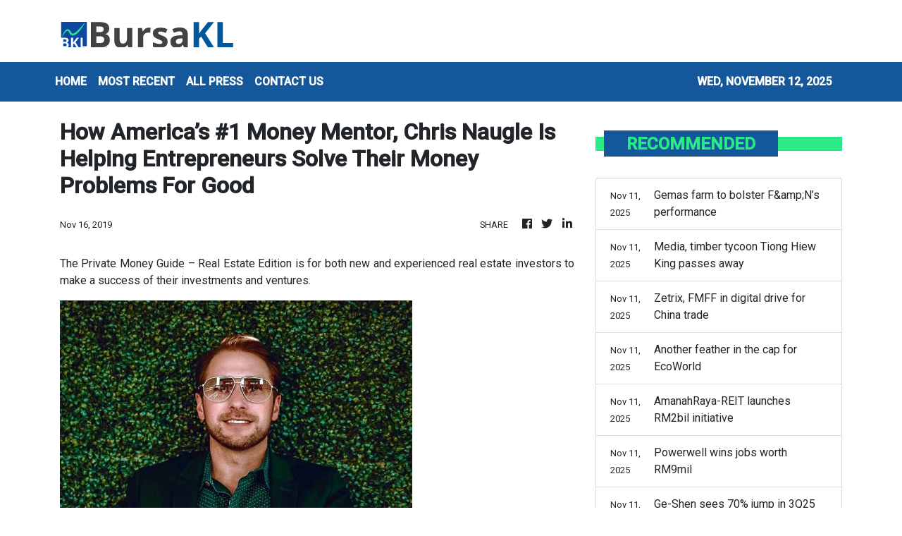

--- FILE ---
content_type: text/html
request_url: https://bursakl.com/news/how-america-s-1-money-mentor-chris-naugle-is-helping-entrepreneurs-solve-their-money-problems-for-good/194336
body_size: 798
content:
<!DOCTYPE html>
<html lang="en">
  <head>
    <meta charset="utf-8" />
    <title>BursaKL - Malaysian Business, Finance & Startup News</title>
    <base href="/" />
    <meta
      name="description"
      content="Pioneered by experienced entrepreneurs, bankers and software engineers, BursaKL stand tall to bring you the latest state of business and finance from Malaysia and all over the world."
    />
    <meta name="viewport" content="width=device-width, initial-scale=1" />
    <meta property="og:title" content="BursaKL - Malaysian Business, Finance & Startup News" />
    <meta
      property="og:description"
      content="Pioneered by experienced entrepreneurs, bankers and software engineers, BursaKL stand tall to bring you the latest state of business and finance from Malaysia and all over the world."
    />
    <meta property="og:image" content="assets/img/logo.png" />
    <meta property="article:publisher" content="BursaKL" />
    <meta property="article:author" content="BursaKL" />
    <meta property="twitter:card" content="summary" />
    <meta property="twitter:title" content="BursaKL - Malaysian Business, Finance & Startup News" />
    <meta
      property="twitter:description"
      content="Pioneered by experienced entrepreneurs, bankers and software engineers, BursaKL stand tall to bring you the latest state of business and finance from Malaysia and all over the world."
    />
    <meta property="twitter:image" content="assets/img/logo.png" />

    <link rel="icon" type="image/x-icon" href="favicon.ico" />
    <link href="https://fonts.googleapis.com/css?family=Roboto:300,400,500&display=swap" rel="stylesheet" />
    <link href="https://fonts.googleapis.com/icon?family=Material+Icons" rel="stylesheet" />
    <!-- Google Analytics -->
    <script>
      (function (i, s, o, g, r, a, m) {
        i['GoogleAnalyticsObject'] = r;
        (i[r] =
          i[r] ||
          function () {
            (i[r].q = i[r].q || []).push(arguments);
          }),
          (i[r].l = 1 * new Date());
        (a = s.createElement(o)), (m = s.getElementsByTagName(o)[0]);
        a.async = 1;
        a.src = g;
        m.parentNode.insertBefore(a, m);
      })(window, document, 'script', 'https://www.google-analytics.com/analytics.js', 'ga');
      ga('create', 'UA-82391315-12', 'auto');
      ga('send', 'pageview');
    </script>
  <link rel="stylesheet" href="styles.bf30f4cf4ddcf8f1950d.css"></head>
  <body>
    <div class="wrap_body">
      <app-root></app-root>
    </div>
  <script src="runtime-es2015.37ff2b937c933e6c8aa6.js" type="module"></script><script src="runtime-es5.37ff2b937c933e6c8aa6.js" nomodule defer></script><script src="polyfills-es5.1a3c78b07cd6f16c6e9a.js" nomodule defer></script><script src="polyfills-es2015.1f913f16a2d346cc8bdc.js" type="module"></script><script src="scripts.423e8f522e7fbeeb83fa.js" defer></script><script src="main-es2015.afa7f16beeb64ab70867.js" type="module"></script><script src="main-es5.afa7f16beeb64ab70867.js" nomodule defer></script></body>
</html>


--- FILE ---
content_type: text/html; charset=utf-8
request_url: https://us-central1-vertical-news-network.cloudfunctions.net/get/fetch-include-rss
body_size: 15586
content:
[
  {
    "id": 105101988,
    "title": "Trading ideas: Maybank, ABMB, Kerjaya, Coastal, Mah Sing, SDC, LBS, Amanahraya, PSP, Ge-Shen, Hartalega",
    "summary": "KUALA LUMPUR: Here is a recap of the announcements that made headlines in Corporate Malaysi Read full story",
    "slug": "trading-ideas-maybank-abmb-kerjaya-coastal-mah-sing-sdc-lbs-amanahraya-psp-geshen-hartalega",
    "link": "https://www.thestar.com.my/business/business-news/2025/11/12/trading-ideas-maybank-abmb-kerjaya-coastal-mah-sing-sdc-lbs-amanahraya-psp-ge-shen-hartalega",
    "date_published": "2025-11-11T23:48:00.000Z",
    "images": "https://apicms.thestar.com.my/uploads/images/2025/11/12/3617729.jpg",
    "categories": "353,577,598,1155,1157,1158,1245,1941,1962",
    "img_id": "0",
    "caption": "",
    "country": "Malaysia",
    "source_type": "rss",
    "source": "The Stars"
  },
  {
    "id": 105109607,
    "title": "ECB questions proposal of a purely offline digital euro",
    "summary": "THE European Central Bank is pushing back against a European Parliament proposal that would launch the planned digital euro solely offline.",
    "slug": "ecb-questions-proposal-of-a-purely-offline-digital-euro",
    "link": "https://www.businesstimes.com.sg/companies-markets/banking-finance/ecb-questions-proposal-purely-offline-digital-euro",
    "date_published": "2025-11-11T23:41:16.000Z",
    "images": "",
    "categories": "353,577,598,1155,1157,1158,1245,1941,1962",
    "img_id": "0",
    "caption": "",
    "country": "Singapore",
    "source_type": "rss",
    "source": "The Business Times"
  },
  {
    "id": 105101989,
    "title": "Dow surges as traders bet on end to government shutdown",
    "summary": "The Dow Jones Industrial Average surged to a record high close on Tuesday, lifted by progress toward ending the longest US government shutdown, while Nvidia and other artificial intelligence-related companies fell on renewed concerns about elevated valuations. Read full story",
    "slug": "dow-surges-as-traders-bet-on-end-to-government-shutdown",
    "link": "https://www.thestar.com.my/business/2025/11/12/dow-surges-as-traders-bet-on-end-to-government-shutdown",
    "date_published": "2025-11-11T23:23:00.000Z",
    "images": "https://apicms.thestar.com.my/uploads/images/2025/11/12/3617710.JPG",
    "categories": "353,577,598,1155,1157,1158,1245,1941,1962",
    "img_id": "0",
    "caption": "",
    "country": "Malaysia",
    "source_type": "rss",
    "source": "The Stars"
  },
  {
    "id": 105101990,
    "title": "Oil up as investors balance sanctions risks, oversupply worries",
    "summary": "Oil prices gained about US$1 on Tuesday on the impact of the latest US sanctions on Russian oil and the optimism over a potential end to the US government shutdown, although oversupply concerns limited gains. Read full story",
    "slug": "oil-upas-investors-balance-sanctions-risks-oversupply-worries",
    "link": "https://www.thestar.com.my/business/2025/11/12/oil-upas-investors-balance-sanctions-risks-oversupply-worries",
    "date_published": "2025-11-11T23:17:00.000Z",
    "images": "https://apicms.thestar.com.my/uploads/images/2025/11/12/3617711.jpeg",
    "categories": "353,577,598,1155,1157,1158,1245,1941,1962",
    "img_id": "0",
    "caption": "",
    "country": "Malaysia",
    "source_type": "rss",
    "source": "The Stars"
  },
  {
    "id": 105098128,
    "title": "OCBC takes a first-mover role in bringing quantum technology to banking",
    "summary": "OCBC is partnering stakeholders to explore its use in cybersecurity, financial modelling and fraud detection",
    "slug": "ocbc-takes-a-firstmover-role-in-bringing-quantum-technology-to-banking",
    "link": "https://www.businesstimes.com.sg/wealth/future-of-finance-2025/ocbc-takes-first-mover-role-bringing-quantum-technology-banking",
    "date_published": "2025-11-11T22:00:00.000Z",
    "images": "",
    "categories": "353,577,598,1155,1157,1158,1245,1941,1962",
    "img_id": "0",
    "caption": "",
    "country": "Singapore",
    "source_type": "rss",
    "source": "The Business Times"
  },
  {
    "id": 105098127,
    "title": "Going ‘phygital’ pays off: DBS customers become better savers and savvier investors",
    "summary": "Amid market volatility, DBS’ hybrid AI and physical engagement model gives investors an edge with greater autonomy over their finances and investments",
    "slug": "going-phygital-pays-off-dbs-customers-become-better-savers-and-savvier-investors",
    "link": "https://www.businesstimes.com.sg/wealth/future-of-finance-2025/going-phygital-pays-dbs-customers-become-better-savers-and-savvier-investors",
    "date_published": "2025-11-11T22:00:00.000Z",
    "images": "",
    "categories": "353,577,598,1155,1157,1158,1245,1941,1962",
    "img_id": "0",
    "caption": "",
    "country": "Singapore",
    "source_type": "rss",
    "source": "The Business Times"
  },
  {
    "id": 105098126,
    "title": "HSBC: Powering innovation & real-time finance across Asia’s digital economy",
    "summary": "HSBC helps businesses thrive in South-east Asia’s digital economy with real-time treasury and newly launched Innovation Banking",
    "slug": "hsbc-powering-innovation-realtime-finance-across-asias-digital-economy",
    "link": "https://www.businesstimes.com.sg/wealth/future-of-finance-2025/hsbc-powering-innovation-real-time-finance-across-asias-digital-economy",
    "date_published": "2025-11-11T22:00:00.000Z",
    "images": "",
    "categories": "353,577,598,1155,1157,1158,1245,1941,1962",
    "img_id": "0",
    "caption": "",
    "country": "Singapore",
    "source_type": "rss",
    "source": "The Business Times"
  },
  {
    "id": 105098125,
    "title": "Engineering the future of banking across Asean",
    "summary": "Through a unified platform and responsible AI use, UOB is redefining how a bank of Asean scale can innovate, serve customers and...",
    "slug": "engineering-the-future-of-banking-across-asean",
    "link": "https://www.businesstimes.com.sg/wealth/future-of-finance-2025/engineering-future-banking-across-asean",
    "date_published": "2025-11-11T22:00:00.000Z",
    "images": "",
    "categories": "353,577,598,1155,1157,1158,1245,1941,1962",
    "img_id": "0",
    "caption": "",
    "country": "Singapore",
    "source_type": "rss",
    "source": "The Business Times"
  },
  {
    "id": 105092588,
    "title": "Perodua to launch first EV by end of this month",
    "summary": "Perusahaan Otomobil Kedua Sdn Bhd (Perodua) will launch its first electric vehicle (EV) that meets national requirements at the end of this month, according to Prime Minister Datuk Seri Anwar Ibrahim. Read full story",
    "slug": "perodua-to-launch-first-ev-by-end-of-this-month",
    "link": "https://www.thestar.com.my/business/business-news/2025/11/12/perodua-to-launch-first-ev-by-end-of-this-month",
    "date_published": "2025-11-11T16:00:00.000Z",
    "images": "https://apicms.thestar.com.my/uploads/images/2025/11/12/3617682.jpeg",
    "categories": "353,577,598,1155,1157,1158,1245,1941,1962",
    "img_id": "0",
    "caption": "",
    "country": "Malaysia",
    "source_type": "rss",
    "source": "The Stars"
  },
  {
    "id": 105092587,
    "title": "Hartalega 2Q profit jumps on cost savings",
    "summary": "Hartalega Holdings Bhd continues to caution against a challenging outlook for near-term demand, influenced by uncertainties surrounding US tariff policies, intensifying competition from China's glove producers in non-US markets and escalating operating costs. Read full story",
    "slug": "hartalega-2q-profit-jumps-on-cost-savings",
    "link": "https://www.thestar.com.my/business/business-news/2025/11/12/hartalega-2q-profit-jumps-on-cost-savings",
    "date_published": "2025-11-11T16:00:00.000Z",
    "images": "https://apicms.thestar.com.my/uploads/images/2025/11/12/3617680.jpeg",
    "categories": "353,577,598,1155,1157,1158,1245,1941,1962",
    "img_id": "0",
    "caption": "",
    "country": "Malaysia",
    "source_type": "rss",
    "source": "The Stars"
  },
  {
    "id": 105092586,
    "title": "Gemas farm to bolster F&amp;N’s performance",
    "summary": "Fraser & Neave Holdings Bhd's (F&N) financial performance in the years ahead is set to get a boost from its dairy segment, which is gaining capacity, analysts say. Read full story",
    "slug": "gemasfarm-to-bolster-fampns-performance",
    "link": "https://www.thestar.com.my/business/business-news/2025/11/12/gemasfarm-to-bolster-fns-performance",
    "date_published": "2025-11-11T16:00:00.000Z",
    "images": "https://apicms.thestar.com.my/uploads/images/2025/11/12/3617679.jpeg",
    "categories": "353,577,598,1155,1157,1158,1245,1941,1962",
    "img_id": "0",
    "caption": "",
    "country": "Malaysia",
    "source_type": "rss",
    "source": "The Stars"
  },
  {
    "id": 105081664,
    "title": "Media, timber tycoon Tiong Hiew King passes away",
    "summary": "Media and timber tycoon Tan Sri Tiong Hiew King passed away peacefully yesterday, according to a news report. Read full story",
    "slug": "media-timber-tycoon-tiong-hiew-king-passes-away",
    "link": "https://www.thestar.com.my/business/business-news/2025/11/12/media-timber-tycoon-tiong-hiew-king-passes-away",
    "date_published": "2025-11-11T16:00:00.000Z",
    "images": "https://apicms.thestar.com.my/uploads/images/2025/11/12/3617678.jpg",
    "categories": "353,577,598,1155,1157,1158,1245,1941,1962",
    "img_id": "0",
    "caption": "",
    "country": "Malaysia",
    "source_type": "rss",
    "source": "The Stars"
  },
  {
    "id": 105081663,
    "title": "Zetrix, FMFF in digital drive for China trade",
    "summary": "Zetrix AI Bhd together with Federation of Malaysian Freight Forwarders (FMFF) will drive the full adoption of digital cross-border trade processing – beginning with the implementation of digital Certificates of Origin (COs) for trade between Malaysia and China. Read full story",
    "slug": "zetrix-fmff-in-digital-drive-for-china-trade",
    "link": "https://www.thestar.com.my/business/business-news/2025/11/12/zetrix-fmff-in-digital-drive-for-china-trade",
    "date_published": "2025-11-11T16:00:00.000Z",
    "images": "https://apicms.thestar.com.my/uploads/images/2025/11/12/3617676.JPG",
    "categories": "353,577,598,1155,1157,1158,1245,1941,1962",
    "img_id": "0",
    "caption": "",
    "country": "Malaysia",
    "source_type": "rss",
    "source": "The Stars"
  },
  {
    "id": 105081662,
    "title": "Another feather in the cap for EcoWorld ",
    "summary": "The 478ha Eco Business Park 7 (EBP 7) has become the first industrial development to be launched within Parcel C of the Malaysia Vision Valley 2.0 (MVV2.0) masterplan, offering investors a mix of medium-sized prime industrial lots and ready-built factories, alongside retail and service facilities. Read full story",
    "slug": "another-feather-in-the-cap-for-ecoworld",
    "link": "https://www.thestar.com.my/business/business-news/2025/11/12/another-feather-in-the-cap-for-ecoworld",
    "date_published": "2025-11-11T16:00:00.000Z",
    "images": "https://apicms.thestar.com.my/uploads/images/2025/11/12/3617675.jpeg",
    "categories": "353,577,598,1155,1157,1158,1245,1941,1962",
    "img_id": "0",
    "caption": "",
    "country": "Malaysia",
    "source_type": "rss",
    "source": "The Stars"
  },
  {
    "id": 105081661,
    "title": "AmanahRaya-REIT launches RM2bil initiative",
    "summary": "AmanahRaya Real Estate Investment Trust (AmanahRaya-REIT) has established a medium-term note (MTN) programme with a nominal value of up to RM2bil. Read full story",
    "slug": "amanahrayareit-launches-rm2bil-initiative",
    "link": "https://www.thestar.com.my/business/business-news/2025/11/12/amanahraya-reit-launches-rm2bil-initiative",
    "date_published": "2025-11-11T16:00:00.000Z",
    "images": "https://apicms.thestar.com.my/uploads/images/2025/11/12/3617674.JPG",
    "categories": "353,577,598,1155,1157,1158,1245,1941,1962",
    "img_id": "0",
    "caption": "",
    "country": "Malaysia",
    "source_type": "rss",
    "source": "The Stars"
  },
  {
    "id": 105081660,
    "title": "Powerwell wins jobs worth RM9mil",
    "summary": "Powerwell Holdings Bhd, via its wholly owned subsidiary, Kejuruteraan Powerwell Sdn Bhd, has secured a RM9.48mil contract to supply switchboards and components for a data centre project in Selangor. Read full story",
    "slug": "powerwell-wins-jobs-worth-rm9mil",
    "link": "https://www.thestar.com.my/business/business-news/2025/11/12/powerwell-wins-jobs-worth-rm9mil",
    "date_published": "2025-11-11T16:00:00.000Z",
    "images": "https://apicms.thestar.com.my/uploads/images/2025/11/12/3617673.JPG",
    "categories": "353,577,598,1155,1157,1158,1245,1941,1962",
    "img_id": "0",
    "caption": "",
    "country": "Malaysia",
    "source_type": "rss",
    "source": "The Stars"
  },
  {
    "id": 105081659,
    "title": "Ge-Shen sees 70% jump in 3Q25 net profit",
    "summary": "Ge-Shen Corp Bhd, which posted a 69.5% jump in net profit for the third quarter ended Sept 30 (3Q25), remains positive on its outlook despite global and operational challenges. Read full story",
    "slug": "geshen-sees-70-jump-in-3q25-net-profit",
    "link": "https://www.thestar.com.my/business/business-news/2025/11/12/ge-shen-sees-70-jump-in-3q25-net-profit",
    "date_published": "2025-11-11T16:00:00.000Z",
    "images": "https://apicms.thestar.com.my/uploads/images/2025/11/12/3617672.jpeg",
    "categories": "353,577,598,1155,1157,1158,1245,1941,1962",
    "img_id": "0",
    "caption": "",
    "country": "Malaysia",
    "source_type": "rss",
    "source": "The Stars"
  },
  {
    "id": 105081658,
    "title": "LBS Bina sells Johor land for RM110mil",
    "summary": "LBS Bina Group Bhd's unit Sinaran Restu Sdn Bhd has disposed of two parcels of land in Johor Baru to Asiana Square Sdn Bhd. Read full story",
    "slug": "lbs-bina-sells-johor-land-for-rm110mil",
    "link": "https://www.thestar.com.my/business/business-news/2025/11/12/lbs-bina-sells-johor-land-for-rm110mil",
    "date_published": "2025-11-11T16:00:00.000Z",
    "images": "https://apicms.thestar.com.my/uploads/images/2025/11/12/3617670.jpeg",
    "categories": "353,577,598,1155,1157,1158,1245,1941,1962",
    "img_id": "0",
    "caption": "",
    "country": "Malaysia",
    "source_type": "rss",
    "source": "The Stars"
  },
  {
    "id": 105057842,
    "title": "China’s central bank to maintain accommodative policy as challenges persist",
    "summary": "It will keep liquidity ample, keep prices reasonable, and lower the costs of banks’ liability and social financing",
    "slug": "chinas-central-bank-to-maintain-accommodative-policy-as-challenges-persist",
    "link": "https://www.businesstimes.com.sg/international/chinas-central-bank-maintain-accommodative-policy-challenges-persist",
    "date_published": "2025-11-11T13:40:48.000Z",
    "images": "",
    "categories": "353,577,598,1155,1157,1158,1245,1941,1962",
    "img_id": "0",
    "caption": "",
    "country": "Singapore",
    "source_type": "rss",
    "source": "The Business Times"
  },
  {
    "id": 105057844,
    "title": "Pushing the boundaries of AI",
    "summary": "THE power of artificial intelligence (AI) to drive transformation in finance, business and industry is unprecedented. In the finance sector in particular,...",
    "slug": "pushing-the-boundaries-of-ai",
    "link": "https://www.businesstimes.com.sg/wealth/wealth-investing/future-of-finance-2025/pushing-boundaries-ai",
    "date_published": "2025-11-11T13:33:25.000Z",
    "images": "",
    "categories": "353,577,598,1155,1157,1158,1245,1941,1962",
    "img_id": "0",
    "caption": "",
    "country": "Singapore",
    "source_type": "rss",
    "source": "The Business Times"
  },
  {
    "id": 105057845,
    "title": "Unlocking the vision for AI in banking ",
    "summary": "ROUNDTABLE PANELLISTS:",
    "slug": "unlocking-the-vision-for-ai-in-banking-",
    "link": "https://www.businesstimes.com.sg/wealth/wealth-investing/future-of-finance-2025/unlocking-vision-ai-banking",
    "date_published": "2025-11-11T13:32:51.000Z",
    "images": "",
    "categories": "353,577,598,1155,1157,1158,1245,1941,1962",
    "img_id": "0",
    "caption": "",
    "country": "Singapore",
    "source_type": "rss",
    "source": "The Business Times"
  },
  {
    "id": 105051268,
    "title": "Bursa Malaysia reprimands Solar District Cooling for breaching listing rules",
    "summary": "KUALA LUMPUR: Bursa Malaysia Securities Bhd has publicly reprimanded Solar District Cooling Group Bhd (SDCG) for breaching Rule 3.10(1) of the Bursa Malaysia Securities ACE Market Listing Requirements (ACE LR), where its public shareholding spread (PSS) was only 24.75 per cent at the point of the group's listing on the ACE Market on Sept 19, 2025.  Read full story",
    "slug": "bursa-malaysia-reprimands-solar-district-cooling-for-breaching-listing-rules",
    "link": "https://www.thestar.com.my/business/business-news/2025/11/11/bursa-malaysia-reprimands-solar-district-cooling-for-breaching-listing-rules",
    "date_published": "2025-11-11T12:46:00.000Z",
    "images": "https://apicms.thestar.com.my/uploads/images/2025/11/11/3617246.jpeg",
    "categories": "353,577,598,1155,1157,1158,1245,1941,1962",
    "img_id": "0",
    "caption": "",
    "country": "Malaysia",
    "source_type": "rss",
    "source": "The Stars"
  },
  {
    "id": 105051269,
    "title": "Eco Business Park 7 to boost Negeri Sembilan&#039;s industrial growth",
    "summary": "NILAI: The Eco Business Park 7 (EBP 7) project, which has a gross development value (GDV) of RM3 billion, is set to become a new catalyst for the state's economic and industrial growth under the Malaysia Vision Valley 2.0 (MVV 2.0) masterplan. Read full story",
    "slug": "eco-business-park-7-to-boost-negeri-sembilan039s-industrial-growth",
    "link": "https://www.thestar.com.my/business/business-news/2025/11/11/eco-business-park-7-to-boost-negeri-sembilan039s-industrial-growth",
    "date_published": "2025-11-11T12:27:00.000Z",
    "images": "https://apicms.thestar.com.my/uploads/images/2025/11/11/3617236.jpg",
    "categories": "353,577,598,1155,1157,1158,1245,1941,1962",
    "img_id": "0",
    "caption": "",
    "country": "Malaysia",
    "source_type": "rss",
    "source": "The Stars"
  },
  {
    "id": 105057846,
    "title": "New horizons for banking: Intelligent, inclusive, interconnected",
    "summary": "Banks that move thoughtfully to harness this potential will lead the way; those that hesitate risk being left behind",
    "slug": "new-horizons-for-banking-intelligent-inclusive-interconnected",
    "link": "https://www.businesstimes.com.sg/wealth/wealth-investing/future-of-finance-2025/new-horizons-banking-intelligent-inclusive-interconnected",
    "date_published": "2025-11-11T12:15:34.000Z",
    "images": "",
    "categories": "353,577,598,1155,1157,1158,1245,1941,1962",
    "img_id": "0",
    "caption": "",
    "country": "Singapore",
    "source_type": "rss",
    "source": "The Business Times"
  },
  {
    "id": 105057847,
    "title": "New architecture for international payments is foundational for global growth",
    "summary": "To realise this vision, interoperability across multiple technology platforms and networks is essential",
    "slug": "new-architecture-for-international-payments-is-foundational-for-global-growth",
    "link": "https://www.businesstimes.com.sg/wealth/wealth-investing/future-of-finance-2025/new-architecture-international-payments-foundational-global-growth",
    "date_published": "2025-11-11T12:14:58.000Z",
    "images": "",
    "categories": "353,577,598,1155,1157,1158,1245,1941,1962",
    "img_id": "0",
    "caption": "",
    "country": "Singapore",
    "source_type": "rss",
    "source": "The Business Times"
  },
  {
    "id": 105041504,
    "title": "Bursa Malaysia, stockbroking industry issue cyber resilience enhancement recommendation paper",
    "summary": "KUALA LUMPUR: Bursa Malaysia Bhd in collaboration with Malaysia's stockbroking industry today announced a recommendation paper comprising a series of cyber resilience enhancements to strengthen the integrity of the stockbroking ecosystem. Read full story",
    "slug": "bursa-malaysia-stockbroking-industry-issue-cyber-resilience-enhancement-recommendation-paper",
    "link": "https://www.thestar.com.my/business/business-news/2025/11/11/bursa-malaysia-stockbroking-industry-issue-cyber-resilience-enhancement-recommendation-paper",
    "date_published": "2025-11-11T11:58:00.000Z",
    "images": "https://apicms.thestar.com.my/uploads/images/2025/11/11/3617193.jpg",
    "categories": "353,577,598,1155,1157,1158,1245,1941,1962",
    "img_id": "0",
    "caption": "",
    "country": "Malaysia",
    "source_type": "rss",
    "source": "The Stars"
  },
  {
    "id": 105041505,
    "title": "AmanahRaya REIT launches RM2bil MTN programme",
    "summary": "KUALA LUMPUR: AmanahRaya Real Estate Investment Trust (AmanahRaya REIT) has established a medium-term note (MTN) programme with a nominal value of up to RM2bil. Read full story",
    "slug": "amanahraya-reit-launches-rm2bil-mtn-programme",
    "link": "https://www.thestar.com.my/business/business-news/2025/11/11/amanahraya-reit-launches-rm2bil-mtn-programme",
    "date_published": "2025-11-11T11:40:00.000Z",
    "images": "https://apicms.thestar.com.my/uploads/images/2025/11/11/3617053.jpg",
    "categories": "353,577,598,1155,1157,1158,1245,1941,1962",
    "img_id": "0",
    "caption": "",
    "country": "Malaysia",
    "source_type": "rss",
    "source": "The Stars"
  },
  {
    "id": 105041506,
    "title": "MTT Shipping and Logistics targets Main Market listing",
    "summary": "PETALING JAYA: MTT Shipping and Logistics Bhd is eyeing a listing on the Main Market of Bursa Malaysia. Read full story",
    "slug": "mtt-shipping-and-logistics-targets-main-market-listing",
    "link": "https://www.thestar.com.my/business/business-news/2025/11/11/mtt-shipping-and-logistics-targets-main-market-listing",
    "date_published": "2025-11-11T11:28:00.000Z",
    "images": "https://apicms.thestar.com.my/uploads/images/2025/11/11/3617047.jpg",
    "categories": "353,577,598,1155,1157,1158,1245,1941,1962",
    "img_id": "0",
    "caption": "",
    "country": "Malaysia",
    "source_type": "rss",
    "source": "The Stars"
  },
  {
    "id": 105048615,
    "title": "Asia’s next leap in digital finance: from instant to intelligent ",
    "summary": "THE past decade of Asia’s digital growth was about making transactions instant. The next will be about making them intelligent.",
    "slug": "asias-next-leap-in-digital-finance-from-instant-to-intelligent-",
    "link": "https://www.businesstimes.com.sg/wealth/wealth-investing/future-of-finance-2025/asias-next-leap-digital-finance-instant-intelligent",
    "date_published": "2025-11-11T11:22:12.000Z",
    "images": "",
    "categories": "353,577,598,1155,1157,1158,1245,1941,1962",
    "img_id": "0",
    "caption": "",
    "country": "Singapore",
    "source_type": "rss",
    "source": "The Business Times"
  },
  {
    "id": 105048616,
    "title": "Asia’s digital asset frontier",
    "summary": "The region’s digital asset revolution doesn’t require abandoning financial discipline, it requires upgrading trust for the digital age",
    "slug": "asias-digital-asset-frontier",
    "link": "https://www.businesstimes.com.sg/wealth/wealth-investing/future-of-finance-2025/asias-digital-asset-frontier",
    "date_published": "2025-11-11T11:21:32.000Z",
    "images": "",
    "categories": "353,577,598,1155,1157,1158,1245,1941,1962",
    "img_id": "0",
    "caption": "",
    "country": "Singapore",
    "source_type": "rss",
    "source": "The Business Times"
  },
  {
    "id": 105066957,
    "title": "UOB outlook lags that of DBS, OCBC amid spotlight on asset quality in Q3",
    "summary": "Analysts remain positive on DBS and OCBC given resilient results supported by strong non-interest income",
    "slug": "uob-outlook-lagsthat-ofdbs-ocbc-amid-spotlight-on-asset-quality-in-q3",
    "link": "https://www.businesstimes.com.sg/companies-markets/uob-outlook-lags-dbs-ocbc-amid-spotlight-asset-quality-q3",
    "date_published": "2025-11-11T11:14:13.000Z",
    "images": "",
    "categories": "353,577,598,1155,1157,1158,1245,1941,1962",
    "img_id": "0",
    "caption": "",
    "country": "Singapore",
    "source_type": "rss",
    "source": "The Business Times"
  },
  {
    "id": 105048613,
    "title": "Outlook for UOB lags DBS, OCBC amid spotlight on asset quality in Q3",
    "summary": "Analysts remain positive on DBS and OCBC given resilient results supported by strong non-interest income",
    "slug": "outlook-for-uob-lags-dbs-ocbc-amid-spotlight-on-asset-quality-in-q3",
    "link": "https://www.businesstimes.com.sg/companies-markets/outlook-uob-lags-dbs-ocbc-amid-spotlight-asset-quality-q3",
    "date_published": "2025-11-11T11:14:13.000Z",
    "images": "",
    "categories": "353,577,598,1155,1157,1158,1245,1941,1962",
    "img_id": "0",
    "caption": "",
    "country": "Singapore",
    "source_type": "rss",
    "source": "The Business Times"
  },
  {
    "id": 105041507,
    "title": "MoF denies claim that PETRONAS takes 95% of Borneo’s oil revenue",
    "summary": "KUALA LUMPUR: The Ministry of Finance (MOF) has denied claims that Petroliam Nasional Bhd (Petronas) has taken up to 95 per cent of the petroleum revenue from Sabah and Sarawak. Read full story",
    "slug": "mof-denies-claim-that-petronas-takes-95-of-borneos-oil-revenue",
    "link": "https://www.thestar.com.my/business/business-news/2025/11/11/mof-denies-claim-that-petronas-takes-95-of-borneos-oil-revenue",
    "date_published": "2025-11-11T11:11:00.000Z",
    "images": "https://apicms.thestar.com.my/uploads/images/2025/11/11/3617072.JPG",
    "categories": "353,577,598,1155,1157,1158,1245,1941,1962",
    "img_id": "0",
    "caption": "",
    "country": "Malaysia",
    "source_type": "rss",
    "source": "The Stars"
  },
  {
    "id": 105057843,
    "title": "DBS CEO Tan Su Shan sees tech-led growth in China despite property slowdown",
    "summary": "Tan says diversification is even more urgent post ‘Liberation Day’",
    "slug": "dbs-ceo-tan-su-shan-sees-techled-growth-in-china-despite-property-slowdown",
    "link": "https://www.businesstimes.com.sg/companies-markets/banking-finance/dbs-ceo-tan-su-shan-sees-tech-led-growth-china-despite-property-slowdown",
    "date_published": "2025-11-11T11:08:13.000Z",
    "images": "",
    "categories": "353,577,598,1155,1157,1158,1245,1941,1962",
    "img_id": "0",
    "caption": "",
    "country": "Singapore",
    "source_type": "rss",
    "source": "The Business Times"
  },
  {
    "id": 105048614,
    "title": "Diversification is even more urgent post ‘Liberation Day’, says DBS CEO Tan Su Shan",
    "summary": "Tan says when the tariffs hit, the strategy is ‘to press that diversification button even harder, especially on the demand side’",
    "slug": "diversification-is-even-more-urgent-post-liberation-day-says-dbs-ceo-tan-su-shan",
    "link": "https://www.businesstimes.com.sg/companies-markets/banking-finance/diversification-even-more-urgent-post-liberation-day-says-dbs-ceo-tan-su-shan",
    "date_published": "2025-11-11T11:08:13.000Z",
    "images": "",
    "categories": "353,577,598,1155,1157,1158,1245,1941,1962",
    "img_id": "0",
    "caption": "",
    "country": "Singapore",
    "source_type": "rss",
    "source": "The Business Times"
  },
  {
    "id": 105041508,
    "title": "Ringgit continues uptrend against US dollar",
    "summary": "KUALA LUMPUR: The ringgit extended its uptrend to close higher for the sixth consecutive day today, supported by renewed optimism over a possible interest rate cut by the United States Federal Reserve (Fed). Read full story",
    "slug": "ringgit-continues-uptrend-against-us-dollar",
    "link": "https://www.thestar.com.my/business/business-news/2025/11/11/ringgit-continues-uptrend-against-us-dollar",
    "date_published": "2025-11-11T10:57:00.000Z",
    "images": "https://apicms.thestar.com.my/uploads/images/2025/11/11/3617040.jpg",
    "categories": "353,577,598,1155,1157,1158,1245,1941,1962",
    "img_id": "0",
    "caption": "",
    "country": "Malaysia",
    "source_type": "rss",
    "source": "The Stars"
  },
  {
    "id": 105041509,
    "title": "Ge-Shen posts 69.5% profit surge in 3Q, remains upbeat on outlook",
    "summary": "KUALA LUMPUR: Ge-Shen Corp Bhd, which posted a 69.5% jump in net profit for the third quarter ended Sept 30, remains positive on its outlook despite global and operational challenges. Read full story",
    "slug": "geshen-posts-695-profit-surge-in-3q-remains-upbeat-on-outlook",
    "link": "https://www.thestar.com.my/business/business-news/2025/11/11/ge-shen-posts-695-profit-surge-in-3q-remains-upbeat-on-outlook",
    "date_published": "2025-11-11T10:40:00.000Z",
    "images": "https://apicms.thestar.com.my/uploads/images/2025/11/11/3617023.jpg",
    "categories": "353,577,598,1155,1157,1158,1245,1941,1962",
    "img_id": "0",
    "caption": "",
    "country": "Malaysia",
    "source_type": "rss",
    "source": "The Stars"
  },
  {
    "id": 105041510,
    "title": "LBS Bina&#039;s indirect unit to dispose land in Johor Bahru for RM110mil",
    "summary": "KUALA LUMPUR: LBS Bina Group Bhd's indirect wholly-owned subsidiary, Sinaran Restu Sdn Bhd has entered into a sale and purchase agreement with Asiana Square Sdn Bhd to dispose of two lands in Johor Bahru for RM110 million. Read full story",
    "slug": "lbs-bina039s-indirect-unit-to-dispose-land-in-johor-bahru-for-rm110mil",
    "link": "https://www.thestar.com.my/business/business-news/2025/11/11/lbs-bina039s-indirect-unit-to-dispose-land-in-johor-bahru-for-rm110mil",
    "date_published": "2025-11-11T10:23:00.000Z",
    "images": "https://apicms.thestar.com.my/uploads/images/2025/11/11/3617013.jpg",
    "categories": "353,577,598,1155,1157,1158,1245,1941,1962",
    "img_id": "0",
    "caption": "",
    "country": "Malaysia",
    "source_type": "rss",
    "source": "The Stars"
  },
  {
    "id": 105039212,
    "title": "Wealthy Asian families face succession woes as scions have different ambitions, mindsets: report",
    "summary": "The preferences of the younger set should be factored into succession planning, and professionalisation is the pragmatic solution",
    "slug": "wealthy-asian-families-face-succession-woes-as-scions-have-different-ambitions-mindsets-report",
    "link": "https://www.businesstimes.com.sg/companies-markets/wealthy-asian-families-face-succession-woes-scions-have-different-ambitions-mindsets-report",
    "date_published": "2025-11-11T10:00:00.000Z",
    "images": "",
    "categories": "353,577,598,1155,1157,1158,1245,1941,1962",
    "img_id": "0",
    "caption": "",
    "country": "Singapore",
    "source_type": "rss",
    "source": "The Business Times"
  },
  {
    "id": 105031504,
    "title": "Powerwell wins data centre jobs worth RM9.5mil",
    "summary": "PETALING JAYA: Powerwell Holdings Bhd, via its wholly-owned subsidiary, Kejuruteraan Powerwell Sdn Bhd, has accepted a supply contract and a purchase order for the supply of switchboards and components in relation to a data centre project in Selangor, worth RM9.48mil. Read full story",
    "slug": "powerwell-wins-data-centre-jobs-worth-rm95mil",
    "link": "https://www.thestar.com.my/business/business-news/2025/11/11/powerwell-wins-data-centre-jobs-worth-rm95mil",
    "date_published": "2025-11-11T09:55:00.000Z",
    "images": "https://apicms.thestar.com.my/uploads/images/2025/11/11/3616933.jpg",
    "categories": "353,577,598,1155,1157,1158,1245,1941,1962",
    "img_id": "0",
    "caption": "",
    "country": "Malaysia",
    "source_type": "rss",
    "source": "The Stars"
  },
  {
    "id": 105031505,
    "title": "MIDA, MRCB ink MoU to boost central region investment ecosystem",
    "summary": "KUALA LUMPUR: The Malaysian Investment Development Authority (MIDA) and Malaysian Resources Corporation Bhd (MRCB) have signed a memorandum of understanding (MoU) to establish a strategic collaboration under the MIDA Gears Up for Flagship Central Region Programme 2025. Read full story",
    "slug": "mida-mrcb-ink-mou-to-boost-central-region-investment-ecosystem",
    "link": "https://www.thestar.com.my/business/business-news/2025/11/11/mida-mrcb-ink-mou-to-boost-central-region-investment-ecosystem",
    "date_published": "2025-11-11T09:42:00.000Z",
    "images": "https://apicms.thestar.com.my/uploads/images/2025/11/11/3616926.jpg",
    "categories": "353,577,598,1155,1157,1158,1245,1941,1962",
    "img_id": "0",
    "caption": "",
    "country": "Malaysia",
    "source_type": "rss",
    "source": "The Stars"
  },
  {
    "id": 105031506,
    "title": "FBM KLCI extends gains as ringgit hits 13-month high at 4.14 against US dollar",
    "summary": "KUALA LUMPUR: The FBM KLCI extended its uptrend on Tuesday as sentiment improved, with the ringgit hitting a 13-month high against the US dollar. Read full story",
    "slug": "fbm-klci-extends-gains-as-ringgit-hits-13month-high-at-414-against-us-dollar",
    "link": "https://www.thestar.com.my/business/business-news/2025/11/11/fbm-klci-extends-gains-as-ringgit-hits-13-month-high-at-414-against-us-dollar",
    "date_published": "2025-11-11T09:27:00.000Z",
    "images": "https://apicms.thestar.com.my/uploads/images/2025/11/11/3616897.jpg",
    "categories": "353,577,598,1155,1157,1158,1245,1941,1962",
    "img_id": "0",
    "caption": "",
    "country": "Malaysia",
    "source_type": "rss",
    "source": "The Stars"
  },
  {
    "id": 105031507,
    "title": "Media and timber tycoon Tiong Hiew King passes away, says report",
    "summary": "SIBU: Media and timber tycoon Tan Sri Tiong Hiew King passed away peacefully on Tuesday (Nov 11), according to a news report. Read full story",
    "slug": "media-and-timber-tycoon-tiong-hiew-king-passes-away-says-report",
    "link": "https://www.thestar.com.my/business/business-news/2025/11/11/media-and-timber-tycoon-tiong-hiew-king-passes-away-says-report",
    "date_published": "2025-11-11T08:20:00.000Z",
    "images": "https://apicms.thestar.com.my/uploads/images/2025/11/11/3616798.jpg",
    "categories": "353,577,598,1155,1157,1158,1245,1941,1962",
    "img_id": "0",
    "caption": "",
    "country": "Malaysia",
    "source_type": "rss",
    "source": "The Stars"
  },
  {
    "id": 105031508,
    "title": "Perodua to launch first EV by end of this month",
    "summary": "RAWANG: Perusahaan Otomobil Kedua Sdn Bhd (Perodua) will launch its first electric vehicle (EV) that meets national requirements at the end of this month, according to Prime Minister Datuk Seri Anwar Ibrahim. Read full story",
    "slug": "perodua-to-launch-first-ev-by-end-of-this-month",
    "link": "https://www.thestar.com.my/business/business-news/2025/11/11/perodua-to-launch-first-ev-by-end-of-this-month",
    "date_published": "2025-11-11T08:15:00.000Z",
    "images": "https://apicms.thestar.com.my/uploads/images/2025/11/11/3616728.JPG",
    "categories": "353,577,598,1155,1157,1158,1245,1941,1962",
    "img_id": "0",
    "caption": "",
    "country": "Malaysia",
    "source_type": "rss",
    "source": "The Stars"
  },
  {
    "id": 105031509,
    "title": "Wholesale, retail trade sales up 6.6% in September 2025",
    "summary": "KUALA LUMPUR: Malaysia's September 2025 wholesale and retail trade registered a 6.6 per cent year-on-year (y-o-y) rise in sales to RM158 billion, said the Statistics Department of Malaysia (DOSM). Read full story",
    "slug": "wholesale-retail-trade-sales-up-66-in-september-2025",
    "link": "https://www.thestar.com.my/business/business-news/2025/11/11/wholesale-retail-trade-sales-up-66-in-september-2025",
    "date_published": "2025-11-11T08:00:00.000Z",
    "images": "https://apicms.thestar.com.my/uploads/images/2025/11/11/3616712.jpg",
    "categories": "353,577,598,1155,1157,1158,1245,1941,1962",
    "img_id": "0",
    "caption": "",
    "country": "Malaysia",
    "source_type": "rss",
    "source": "The Stars"
  },
  {
    "id": 105031510,
    "title": "UOBAM (Malaysia) launches United Global Premium Opportunity Fund",
    "summary": "KUALA LUMPUR: UOB Asset Management (Malaysia) Bhd (UOBAM (Malaysia)) has launched the United Global Premium Opportunity Fund (UGPROF), Malaysia's first global equity wholesale feeder fund that blends high-quality dividend stocks with a single-stock covered call overwriting strategy. Read full story",
    "slug": "uobam-malaysia-launches-united-global-premium-opportunity-fund",
    "link": "https://www.thestar.com.my/business/business-news/2025/11/11/uobam-malaysia-launches-united-global-premium-opportunity-fund",
    "date_published": "2025-11-11T07:55:00.000Z",
    "images": "https://apicms.thestar.com.my/uploads/images/2025/11/11/3616699.jpg",
    "categories": "353,577,598,1155,1157,1158,1245,1941,1962",
    "img_id": "0",
    "caption": "",
    "country": "Malaysia",
    "source_type": "rss",
    "source": "The Stars"
  },
  {
    "id": 105028904,
    "title": "The stock market will eventually fall. Here are your options",
    "summary": "Your success isn’t measured against the market or your neighbour’s portfolio; it’s measured against your own goals",
    "slug": "the-stock-market-will-eventually-fall-here-are-your-options",
    "link": "https://www.businesstimes.com.sg/wealth/wealth-investing/stock-market-will-eventually-fall-here-are-your-options",
    "date_published": "2025-11-11T07:51:29.000Z",
    "images": "",
    "categories": "353,577,598,1155,1157,1158,1245,1941,1962",
    "img_id": "0",
    "caption": "",
    "country": "Singapore",
    "source_type": "rss",
    "source": "The Business Times"
  },
  {
    "id": 105021770,
    "title": "Asian shares rise as US Senate passes deal to end government shutdown",
    "summary": "SINGAPORE's benchmark stock index climbed to an all-time high on Tuesday, while South Korean shares inched towards record levels, following the U.S. Senate's approval of a deal to end the country's longest ever government shutdown. Read full story",
    "slug": "asian-shares-rise-as-us-senate-passes-deal-to-end-government-shutdown",
    "link": "https://www.thestar.com.my/business/business-news/2025/11/11/asian-shares-rise-as-us-senate-passes-deal-to-end-government-shutdown",
    "date_published": "2025-11-11T07:26:00.000Z",
    "images": "https://apicms.thestar.com.my/uploads/images/2025/11/11/3616630.jpg",
    "categories": "353,577,598,1155,1157,1158,1245,1941,1962",
    "img_id": "0",
    "caption": "",
    "country": "Malaysia",
    "source_type": "rss",
    "source": "The Stars"
  },
  {
    "id": 105021771,
    "title": "Gold at near 3-week peak on rate-cut bets, traders eye end to US shutdown",
    "summary": "GOLD prices rose further on Tuesday to hit their highest level in nearly three weeks, helped by growing expectations of another U.S. Federal Reserve interest rate cut in December and signs of an end to the U.S. government shutdown. Read full story",
    "slug": "gold-at-near-3week-peak-on-ratecut-bets-traders-eye-end-to-us-shutdown",
    "link": "https://www.thestar.com.my/business/business-news/2025/11/11/gold-at-near-3-week-peak-on-rate-cut-bets-traders-eye-end-to-us-shutdown",
    "date_published": "2025-11-11T07:06:00.000Z",
    "images": "https://apicms.thestar.com.my/uploads/images/2025/11/11/3616556.jpg",
    "categories": "353,577,598,1155,1157,1158,1245,1941,1962",
    "img_id": "0",
    "caption": "",
    "country": "Malaysia",
    "source_type": "rss",
    "source": "The Stars"
  },
  {
    "id": 105021772,
    "title": "China-Asean FTA upgrade boon to trade",
    "summary": "DRIVEN by increasingly close economic ties between China and the Association of Southeast Asian Nations, and the recent signing of the China-ASEAN Free Trade Area 3.0 Upgrade Protocol, government officials and business executives said the partnership's growth potential will be further unleashed in the years ahead. Read full story",
    "slug": "chinaasean-fta-upgrade-boon-to-trade",
    "link": "https://www.thestar.com.my/business/business-news/2025/11/11/china-asean-fta-upgrade-boon-to-trade",
    "date_published": "2025-11-11T06:29:00.000Z",
    "images": "https://apicms.thestar.com.my/uploads/images/2025/11/11/3616483.jpeg",
    "categories": "353,577,598,1155,1157,1158,1245,1941,1962",
    "img_id": "0",
    "caption": "",
    "country": "Malaysia",
    "source_type": "rss",
    "source": "The Stars"
  },
  {
    "id": 105028905,
    "title": "Learning to cope financially with the longevity ‘curse’",
    "summary": "Live beyond 100? Inflation can be ruinous, timing when to run down capital gets tricky, and taxes could rise",
    "slug": "learning-to-cope-financially-with-the-longevity-curse",
    "link": "https://www.businesstimes.com.sg/opinion-features/learning-cope-financially-longevity-curse",
    "date_published": "2025-11-11T06:04:53.000Z",
    "images": "",
    "categories": "353,577,598,1155,1157,1158,1245,1941,1962",
    "img_id": "0",
    "caption": "",
    "country": "Singapore",
    "source_type": "rss",
    "source": "The Business Times"
  },
  {
    "id": 105021773,
    "title": "Oil slips on oversupply worries, sanctions risk in focus",
    "summary": "SINGAPORE: Oil prices dipped in Asian trade on Tuesday as oversupply concerns outweighed uncertainty over the impact of U.S. sanctions on Russian oil majors Rosneft and Lukoil and optimism over progress toward reopening the U.S. government. Read full story",
    "slug": "oil-slips-on-oversupply-worries-sanctions-risk-in-focus",
    "link": "https://www.thestar.com.my/business/business-news/2025/11/11/oil-slips-on-oversupply-worries-sanctions-risk-in-focus",
    "date_published": "2025-11-11T06:03:00.000Z",
    "images": "https://apicms.thestar.com.my/uploads/images/2025/11/11/3616423.jpg",
    "categories": "353,577,598,1155,1157,1158,1245,1941,1962",
    "img_id": "0",
    "caption": "",
    "country": "Malaysia",
    "source_type": "rss",
    "source": "The Stars"
  },
  {
    "id": 105010087,
    "title": "Hartalega&#039;s net profit doubles to RM18.3mil in 2Q",
    "summary": "KUALA LUMPUR: Hartalega Holdings Bhd's focus on operational efficiency has paid off with a one-fold increase in bottomline in its second financial quarter ended Sept 30, 2025. Read full story",
    "slug": "hartalega039s-net-profit-doubles-to-rm183mil-in-2q",
    "link": "https://www.thestar.com.my/business/business-news/2025/11/11/hartalega039s-net-profit-doubles-to-rm183mil-in-2q",
    "date_published": "2025-11-11T05:49:00.000Z",
    "images": "https://apicms.thestar.com.my/uploads/images/2025/11/11/3616377.jpeg",
    "categories": "353,577,598,1155,1157,1158,1245,1941,1962",
    "img_id": "0",
    "caption": "",
    "country": "Malaysia",
    "source_type": "rss",
    "source": "The Stars"
  },
  {
    "id": 105017804,
    "title": "Setting portfolio expectations for 2026",
    "summary": "Expected returns are only the starting point of putting together a portfolio",
    "slug": "setting-portfolio-expectations-for-2026",
    "link": "https://www.businesstimes.com.sg/wealth/wealth-investing/setting-portfolio-expectations-2026",
    "date_published": "2025-11-11T05:32:24.000Z",
    "images": "",
    "categories": "353,577,598,1155,1157,1158,1245,1941,1962",
    "img_id": "0",
    "caption": "",
    "country": "Singapore",
    "source_type": "rss",
    "source": "The Business Times"
  },
  {
    "id": 105010088,
    "title": "PSP Energy targets RM34.2mil in IPO fundraising",
    "summary": "KUALA LUMPUR: Integrated fuel and lubricant trader and distributor PSP Energy Bhd aims to raise RM34.2mil from an intiail public offering (IPO) en route to its listing on the ACE Market of Bursa Malaysia. Read full story",
    "slug": "psp-energy-targets-rm342mil-in-ipo-fundraising",
    "link": "https://www.thestar.com.my/business/business-news/2025/11/11/psp-energy-targets-rm342mil-in-ipo-fundraising",
    "date_published": "2025-11-11T05:23:00.000Z",
    "images": "https://apicms.thestar.com.my/uploads/images/2025/11/11/3616325.jpg",
    "categories": "353,577,598,1155,1157,1158,1245,1941,1962",
    "img_id": "0",
    "caption": "",
    "country": "Malaysia",
    "source_type": "rss",
    "source": "The Stars"
  },
  {
    "id": 105017805,
    "title": "Is Hong Kong’s IPO boom a gateway or a risk trap?",
    "summary": "The city has reasserted itself as the offshore gateway for mainland Chinese firms, but with that dominance comes heavy exposure to China’s...",
    "slug": "is-hong-kongs-ipo-boom-a-gateway-or-a-risk-trap",
    "link": "https://www.businesstimes.com.sg/wealth/wealth-investing/hong-kongs-ipo-boom-gateway-or-risk-trap",
    "date_published": "2025-11-11T05:21:59.000Z",
    "images": "",
    "categories": "353,577,598,1155,1157,1158,1245,1941,1962",
    "img_id": "0",
    "caption": "",
    "country": "Singapore",
    "source_type": "rss",
    "source": "The Business Times"
  },
  {
    "id": 105017803,
    "title": "Thailand’s central bank chief breaks tradition with a simple ‘hello’",
    "summary": "“JUST popping in to say hello.”",
    "slug": "thailands-central-bank-chief-breaks-tradition-with-a-simple-hello",
    "link": "https://www.businesstimes.com.sg/international/asean/thailands-central-bank-chief-breaks-tradition-simple-hello",
    "date_published": "2025-11-11T05:21:02.000Z",
    "images": "",
    "categories": "353,577,598,1155,1157,1158,1245,1941,1962",
    "img_id": "0",
    "caption": "",
    "country": "Singapore",
    "source_type": "rss",
    "source": "The Business Times"
  },
  {
    "id": 105010089,
    "title": "Kerjaya Prospek subsidiaries secure construction jobs valued at RM197.7mil",
    "summary": "KUALA LUMPUR: Kerjaya Prospek Group Bhd has, via its wholly-owned subsidiaries Permatang Bakti Sdn Bhd (PBSB) and Kerjaya Prospek (M) Sdn Bhd (KPM), accepted letters of award with a total contract value of RM197.7mil.  Read full story",
    "slug": "kerjaya-prospek-subsidiaries-secure-construction-jobs-valued-at-rm1977mil",
    "link": "https://www.thestar.com.my/business/business-news/2025/11/11/kerjaya-prospek-subsidiaries-secure-construction-jobs-valued-at-rm1977mil",
    "date_published": "2025-11-11T05:06:00.000Z",
    "images": "https://apicms.thestar.com.my/uploads/images/2025/11/11/3616308.JPG",
    "categories": "353,577,598,1155,1157,1158,1245,1941,1962",
    "img_id": "0",
    "caption": "",
    "country": "Malaysia",
    "source_type": "rss",
    "source": "The Stars"
  },
  {
    "id": 105010090,
    "title": "FBM KLCI extends gains to five-week high",
    "summary": "KUALA LUMPUR: Bursa Malaysia was swept higher by enthusiasm in global markets over the anticipated reopening of the US government as policymakers convene this week to vote on a new bilateral trade agreement. Read full story",
    "slug": "fbm-klci-extends-gains-to-fiveweek-high",
    "link": "https://www.thestar.com.my/business/business-news/2025/11/11/fbm-klci-extends-gains-to-five-week-high",
    "date_published": "2025-11-11T04:50:00.000Z",
    "images": "https://apicms.thestar.com.my/uploads/images/2025/11/11/3616285.jpg",
    "categories": "353,577,598,1155,1157,1158,1245,1941,1962",
    "img_id": "0",
    "caption": "",
    "country": "Malaysia",
    "source_type": "rss",
    "source": "The Stars"
  },
  {
    "id": 105010091,
    "title": "Alliance Bank partners AQ Energy to develop SME solar and battery solutions",
    "summary": "KUALA LUMPUR: Alliance Bank Malaysia Bhd and AQ Energy are entering a partnership to expand solar and battery solutions to SMEs. Read full story",
    "slug": "alliance-bank-partners-aq-energy-to-develop-sme-solar-and-battery-solutions",
    "link": "https://www.thestar.com.my/business/business-news/2025/11/11/alliance-bank-partners-aq-energy-to-develop-sme-solar-and-battery-solutions",
    "date_published": "2025-11-11T04:04:00.000Z",
    "images": "https://apicms.thestar.com.my/uploads/images/2025/11/11/3616415.jpg",
    "categories": "353,577,598,1155,1157,1158,1245,1941,1962",
    "img_id": "0",
    "caption": "",
    "country": "Malaysia",
    "source_type": "rss",
    "source": "The Stars"
  },
  {
    "id": 105001525,
    "title": "Gold, stocks upbeat in anticipation of US shutdown deal",
    "summary": "SINGAPORE: Asian stocks rose on Tuesday while gold and the Nasdaq were basking in their sharpest gains for months thanks to signs a deal to end the U.S. government shutdown was in the offing. Read full story",
    "slug": "gold-stocks-upbeat-in-anticipation-of-us-shutdown-deal",
    "link": "https://www.thestar.com.my/business/business-news/2025/11/11/gold-stocks-upbeat-in-anticipation-of-us-shutdown-deal",
    "date_published": "2025-11-11T02:35:00.000Z",
    "images": "https://apicms.thestar.com.my/uploads/images/2025/11/11/3616095.jpg",
    "categories": "353,577,598,1155,1157,1158,1245,1941,1962",
    "img_id": "0",
    "caption": "",
    "country": "Malaysia",
    "source_type": "rss",
    "source": "The Stars"
  },
  {
    "id": 104990626,
    "title": "Japan&#039;s Nikkei rallies as tech shares track gains for Wall St peers",
    "summary": "TOKYO: Japan's Nikkei share average rose on Tuesday, with tech shares leading the advance after Wall Street peers rallied overnight on optimism that an end was in sight to the U.S. government shutdown. Read full story",
    "slug": "japan039s-nikkei-rallies-as-tech-shares-track-gains-for-wall-st-peers",
    "link": "https://www.thestar.com.my/business/business-news/2025/11/11/japan039s-nikkei-rallies-as-tech-shares-track-gains-for-wall-st-peers",
    "date_published": "2025-11-11T01:42:00.000Z",
    "images": "https://apicms.thestar.com.my/uploads/images/2025/11/11/3616051.JPG",
    "categories": "353,577,598,1155,1157,1158,1245,1941,1962",
    "img_id": "0",
    "caption": "",
    "country": "Malaysia",
    "source_type": "rss",
    "source": "The Stars"
  },
  {
    "id": 104990627,
    "title": "Ringgit opens higher vs greenback on continued buying interest",
    "summary": "KUALA LUMPUR: The ringgit continued its momentum to open higher today, buoyed by continuous buying interest in the local note amid a weakened greenback. Read full story",
    "slug": "ringgit-opens-higher-vs-greenback-on-continued-buying-interest",
    "link": "https://www.thestar.com.my/business/business-news/2025/11/11/ringgit-opens-higher-vs-greenback-on-continued-buying-interest",
    "date_published": "2025-11-11T01:22:00.000Z",
    "images": "https://apicms.thestar.com.my/uploads/images/2025/11/11/3616044.jpeg",
    "categories": "353,577,598,1155,1157,1158,1245,1941,1962",
    "img_id": "0",
    "caption": "",
    "country": "Malaysia",
    "source_type": "rss",
    "source": "The Stars"
  },
  {
    "id": 104990628,
    "title": "Bursa Malaysia extends rally as US govt shutdown nears end",
    "summary": "KUALA LUMPUR: Bursa Malaysia remained upbeat on Tuesday as global equities rallied in anticipation of the end of the US government shutdown. Read full story",
    "slug": "bursa-malaysia-extends-rally-as-us-govt-shutdown-nears-end",
    "link": "https://www.thestar.com.my/business/business-news/2025/11/11/bursa-malaysia-extends-rally-as-us-govt-shutdown-nears-end",
    "date_published": "2025-11-11T01:21:00.000Z",
    "images": "https://apicms.thestar.com.my/uploads/images/2025/11/11/3616043.JPG",
    "categories": "353,577,598,1155,1157,1158,1245,1941,1962",
    "img_id": "0",
    "caption": "",
    "country": "Malaysia",
    "source_type": "rss",
    "source": "The Stars"
  },
  {
    "id": 104990629,
    "title": "Trading ideas: IHH Healthcare, Ramssol, SD Guthrie, Maybank, SunREIT, Mah Sing, F&amp;N, AYS, Divfex, Genting, Farmiera, Hup Seng Industries, MR DIY",
    "summary": "KUALA LUMPUR: Here is a recap of the announcements that made headlines in Corporate Malaysia. Read full story",
    "slug": "trading-ideas-ihh-healthcare-ramssol-sd-guthrie-maybank-sunreit-mah-sing-fampn-ays-divfex-genting-farmiera-hup-seng-industries-mr-diy",
    "link": "https://www.thestar.com.my/business/business-news/2025/11/11/trading-ideas-ihh-healthcare-ramssol-sd-guthrie-maybank-sunreit-mah-sing-fn-ays-divfex-genting-farmiera-hup-seng-industries-mr-diy",
    "date_published": "2025-11-11T00:22:00.000Z",
    "images": "https://apicms.thestar.com.my/uploads/images/2025/11/11/3616027.jpg",
    "categories": "353,577,598,1155,1157,1158,1245,1941,1962",
    "img_id": "0",
    "caption": "",
    "country": "Malaysia",
    "source_type": "rss",
    "source": "The Stars"
  },
  {
    "id": 104990630,
    "title": "Wall Street ends sharply higher; Nvidia and Palantir lead AI surge",
    "summary": "WALL Street rallied on Monday, led by big gains in Nvidia, Palantir and other heavyweight AI-related companies following progress in Washington to end a record government shutdown. Read full story",
    "slug": "wall-street-ends-sharply-higher-nvidia-and-palantir-lead-ai-surge",
    "link": "https://www.thestar.com.my/business/business-news/2025/11/11/wall-street-ends-sharply-higher-nvidia-and-palantir-lead-ai-surge",
    "date_published": "2025-11-11T00:20:00.000Z",
    "images": "https://apicms.thestar.com.my/uploads/images/2025/11/11/3616026.JPG",
    "categories": "353,577,598,1155,1157,1158,1245,1941,1962",
    "img_id": "0",
    "caption": "",
    "country": "Malaysia",
    "source_type": "rss",
    "source": "The Stars"
  },
  {
    "id": 104998038,
    "title": "Visa, Mastercard to cut fees, let retailers reject certain cards",
    "summary": "VISA and Mastercard reached a deal with retailers to reduce some of their fees and give merchants more leeway to reject customers...",
    "slug": "visa-mastercard-to-cut-fees-let-retailers-reject-certain-cards",
    "link": "https://www.businesstimes.com.sg/companies-markets/visa-mastercard-cut-fees-let-retailers-reject-certain-cards",
    "date_published": "2025-11-10T23:42:11.000Z",
    "images": "",
    "categories": "353,577,598,1155,1157,1158,1245,1941,1962",
    "img_id": "0",
    "caption": "",
    "country": "Singapore",
    "source_type": "rss",
    "source": "The Business Times"
  },
  {
    "id": 104998041,
    "title": "Seeking portfolio resilience amid structural shifts in markets",
    "summary": "It’s all about managing risk effectively, maintaining diversification and staying invested through different market cycles",
    "slug": "seeking-portfolio-resilience-amid-structural-shifts-in-markets",
    "link": "https://www.businesstimes.com.sg/wealth/wealth-investing/seeking-portfolio-resilience-amid-structural-shifts-markets",
    "date_published": "2025-11-10T23:00:00.000Z",
    "images": "",
    "categories": "353,577,598,1155,1157,1158,1245,1941,1962",
    "img_id": "0",
    "caption": "",
    "country": "Singapore",
    "source_type": "rss",
    "source": "The Business Times"
  },
  {
    "id": 104998040,
    "title": "Diversification for all seasons",
    "summary": "IN the aftermath of 2022 when stocks and bonds fell at the same time, the search has intensified for uncorrelated assets that...",
    "slug": "diversification-for-all-seasons",
    "link": "https://www.businesstimes.com.sg/wealth/wealth-investing/diversification-all-seasons",
    "date_published": "2025-11-10T23:00:00.000Z",
    "images": "",
    "categories": "353,577,598,1155,1157,1158,1245,1941,1962",
    "img_id": "0",
    "caption": "",
    "country": "Singapore",
    "source_type": "rss",
    "source": "The Business Times"
  },
  {
    "id": 104989591,
    "title": "Mushroom industry facing a growth block",
    "summary": "HANOI: Despite a long history of mushroom cultivation and strong domestic demand, the industry remains trapped in a paradox as a major importer rather than a leading exporter of mushroom products, experts say. Read full story",
    "slug": "mushroom-industry-facing-a-growth-block",
    "link": "https://www.thestar.com.my/business/business-news/2025/11/11/mushroom-industry-facing-a-growth-block",
    "date_published": "2025-11-10T23:00:00.000Z",
    "images": "https://apicms.thestar.com.my/uploads/images/2025/11/11/3615988.jpg",
    "categories": "353,577,598,1155,1157,1158,1245,1941,1962",
    "img_id": "0",
    "caption": "",
    "country": "Malaysia",
    "source_type": "rss",
    "source": "The Stars"
  },
  {
    "id": 104989590,
    "title": "The palm oil paradox: When green turns grey",
    "summary": "IN the lofty parlance of \"sustainability\", the fruit of the oil palm still finds itself cast as villain. Read full story",
    "slug": "the-palm-oil-paradox-when-green-turns-grey",
    "link": "https://www.thestar.com.my/business/business-news/2025/11/11/the-palm-oil-paradox-when-green-turns-grey",
    "date_published": "2025-11-10T23:00:00.000Z",
    "images": "https://apicms.thestar.com.my/uploads/images/2025/11/11/3615987.jpg",
    "categories": "353,577,598,1155,1157,1158,1245,1941,1962",
    "img_id": "0",
    "caption": "",
    "country": "Malaysia",
    "source_type": "rss",
    "source": "The Stars"
  },
  {
    "id": 104989589,
    "title": "RBA monetary policy  faces unusual challenge ",
    "summary": "CANBERRA: Australia's monetary policy is being challenged by an apparent lack of spare capacity in the economy, Reserve Bank deputy governor Andrew Hauser says, a week after policy makers signalled an extended interest rate pause. Read full story",
    "slug": "rbamonetary-policy-faces-unusual-challenge",
    "link": "https://www.thestar.com.my/business/business-news/2025/11/11/rbamonetary-policy-faces-unusual-challenge",
    "date_published": "2025-11-10T23:00:00.000Z",
    "images": "https://apicms.thestar.com.my/uploads/images/2025/11/11/3615676.jpg",
    "categories": "353,577,598,1155,1157,1158,1245,1941,1962",
    "img_id": "0",
    "caption": "",
    "country": "Malaysia",
    "source_type": "rss",
    "source": "The Stars"
  },
  {
    "id": 104989588,
    "title": "China’s major commodity imports ease, except for iron ore",
    "summary": "CHINA's imports of major commodities were largely soft in October as high prices weighed on volumes, with iron ore's resilience bucking the trend despite the steel sector showing signs of pressure. Read full story",
    "slug": "chinas-major-commodity-imports-ease-except-for-iron-ore",
    "link": "https://www.thestar.com.my/business/business-news/2025/11/11/chinas-major-commodity-imports-ease-except-for-iron-ore",
    "date_published": "2025-11-10T23:00:00.000Z",
    "images": "https://apicms.thestar.com.my/uploads/images/2025/11/11/3615982.JPG",
    "categories": "353,577,598,1155,1157,1158,1245,1941,1962",
    "img_id": "0",
    "caption": "",
    "country": "Malaysia",
    "source_type": "rss",
    "source": "The Stars"
  },
  {
    "id": 104989587,
    "title": "Survey: UK firms plan 3% pay rises in coming year, AI hit to jobs",
    "summary": "LONDON: British employers expect to raise wages by 3% in the next 12 months, but some recruiters expect artificial intelligence (AI) to shrink their workforce, according to a survey that showed firms were worried about the impact of government tax plans on hiring. Read full story",
    "slug": "survey-uk-firms-plan-3-pay-rises-in-coming-year-ai-hit-to-jobs",
    "link": "https://www.thestar.com.my/business/business-news/2025/11/11/survey-uk-firms-plan-3-pay-rises-in-coming-year-ai-hit-to-jobs",
    "date_published": "2025-11-10T23:00:00.000Z",
    "images": "https://apicms.thestar.com.my/uploads/images/2025/11/11/3615978.JPG",
    "categories": "353,577,598,1155,1157,1158,1245,1941,1962",
    "img_id": "0",
    "caption": "",
    "country": "Malaysia",
    "source_type": "rss",
    "source": "The Stars"
  },
  {
    "id": 104998042,
    "title": "Buffett ‘going quiet’ but backs CEO-designate Abel, plans to keep Berkshire shares",
    "summary": "WARREN Buffett on Monday assured Berkshire Hathaway shareholders they should stick around as he prepares to depart as chief executive, giving a...",
    "slug": "buffett-going-quiet-but-backs-ceodesignate-abel-plans-to-keep-berkshire-shares",
    "link": "https://www.businesstimes.com.sg/international/global/buffett-going-quiet-backs-ceo-designate-abel-plans-keep-berkshire-shares",
    "date_published": "2025-11-10T22:55:14.000Z",
    "images": "",
    "categories": "353,577,598,1155,1157,1158,1245,1941,1962",
    "img_id": "0",
    "caption": "",
    "country": "Singapore",
    "source_type": "rss",
    "source": "The Business Times"
  },
  {
    "id": 104998039,
    "title": "Buffett ‘going quiet’ but backs CEO-designate Abel, plans to keep Berkshire shares",
    "summary": "WARREN Buffett on Monday assured Berkshire Hathaway shareholders they should stick around as he prepares to depart as chief executive, giving a...",
    "slug": "buffett-going-quiet-but-backs-ceodesignate-abel-plans-to-keep-berkshire-shares",
    "link": "https://www.businesstimes.com.sg/international/global/buffett-going-quiet-backs-ceo-designate-abel-plans-keep-berkshire-shares",
    "date_published": "2025-11-10T22:55:14.000Z",
    "images": "",
    "categories": "353,577,598,1155,1157,1158,1245,1941,1962",
    "img_id": "0",
    "caption": "",
    "country": "Singapore",
    "source_type": "rss",
    "source": "The Business Times"
  },
  {
    "id": 104989586,
    "title": "ANZ’s Matos says action needed as profit misses estimates",
    "summary": "MELBOURNE: ANZ Group Holdings Ltd's profit missed expectations as chief executive officer (CEO) Nuno Matos reiterated that action is needed to turn around the lender. Read full story",
    "slug": "anzs-matos-says-action-needed-as-profit-misses-estimates",
    "link": "https://www.thestar.com.my/business/business-news/2025/11/11/anzs-matos-says-action-needed-as-profit-misses-estimates",
    "date_published": "2025-11-10T16:00:00.000Z",
    "images": "https://apicms.thestar.com.my/uploads/images/2025/11/11/3615975.JPG",
    "categories": "353,577,598,1155,1157,1158,1245,1941,1962",
    "img_id": "0",
    "caption": "",
    "country": "Malaysia",
    "source_type": "rss",
    "source": "The Stars"
  },
  {
    "id": 104989585,
    "title": "China’s consumer prices creep up in October",
    "summary": "BEIJING: China's consumer prices has returned to growth in October after falling for two straight months, while the decline in factory-gate prices continued to narrow in October, official data shows. Read full story",
    "slug": "chinas-consumer-prices-creep-up-in-october",
    "link": "https://www.thestar.com.my/business/business-news/2025/11/11/chinas-consumer-prices-creep-up-in-october",
    "date_published": "2025-11-10T16:00:00.000Z",
    "images": "https://apicms.thestar.com.my/uploads/images/2025/11/11/3615973.jpeg",
    "categories": "353,577,598,1155,1157,1158,1245,1941,1962",
    "img_id": "0",
    "caption": "",
    "country": "Malaysia",
    "source_type": "rss",
    "source": "The Stars"
  },
  {
    "id": 104989584,
    "title": "Tunnelling machine highlights rise of Chinese manufacturing",
    "summary": "BEIJING: In Zhengzhou, Central China's Henan province, an advanced tunnelling boring machine (TBM) rolled off a production line last week, ready to be deployed for the construction of an underwater branch of Beijing Subway Line 1. Read full story",
    "slug": "tunnelling-machine-highlights-rise-of-chinese-manufacturing",
    "link": "https://www.thestar.com.my/business/business-news/2025/11/11/tunnelling-machine-highlights-rise-of-chinese-manufacturing",
    "date_published": "2025-11-10T16:00:00.000Z",
    "images": "https://apicms.thestar.com.my/uploads/images/2025/11/11/3615969.jpeg",
    "categories": "353,577,598,1155,1157,1158,1245,1941,1962",
    "img_id": "0",
    "caption": "",
    "country": "Malaysia",
    "source_type": "rss",
    "source": "The Stars"
  },
  {
    "id": 104989583,
    "title": "Gold rally sparks calls for BI to diversify beyond the US dollar",
    "summary": "JAKARTA: Amid soaring gold prices, some economists are urging Bank Indonesia (BI) to diversify its reserves beyond dominant foreign currencies like the United States dollar and seize potential gains in the process. Read full story",
    "slug": "gold-rally-sparks-calls-for-bi-to-diversify-beyond-the-us-dollar",
    "link": "https://www.thestar.com.my/business/business-news/2025/11/11/gold-rally-sparks-calls-for-bi-to-diversify-beyond-the-us-dollar",
    "date_published": "2025-11-10T16:00:00.000Z",
    "images": "https://apicms.thestar.com.my/uploads/images/2025/11/11/3615968.jpg",
    "categories": "353,577,598,1155,1157,1158,1245,1941,1962",
    "img_id": "0",
    "caption": "",
    "country": "Malaysia",
    "source_type": "rss",
    "source": "The Stars"
  },
  {
    "id": 104989582,
    "title": "Indonesia&#039;s MSMEs lending stalls despite liquidity injection",
    "summary": "JAKARTA: The national banking industry remains cautious about lending to micro, small and medium enterprises (MSMEs) despite ongoing government efforts to expand credit issuance and boost the country's economic growth. Read full story",
    "slug": "indonesia039s-msmes-lending-stalls-despite-liquidity-injection",
    "link": "https://www.thestar.com.my/business/business-news/2025/11/11/indonesia039s-msmes-lending-stalls-despite-liquidity-injection",
    "date_published": "2025-11-10T16:00:00.000Z",
    "images": "https://apicms.thestar.com.my/uploads/images/2025/11/11/3615674.jpg",
    "categories": "353,577,598,1155,1157,1158,1245,1941,1962",
    "img_id": "0",
    "caption": "",
    "country": "Malaysia",
    "source_type": "rss",
    "source": "The Stars"
  },
  {
    "id": 104957063,
    "title": "BlackRock sees Europe private assets topping 5 trillion euros by 2030",
    "summary": "The US investment giant says infrastructure investment grows fastest in the region over the past five years",
    "slug": "blackrock-sees-europe-private-assets-topping-5-trillion-euros-by-2030",
    "link": "https://www.businesstimes.com.sg/wealth/wealth-investing/blackrock-sees-europe-private-assets-topping-5-trillion-euros-2030",
    "date_published": "2025-11-10T14:26:41.000Z",
    "images": "",
    "categories": "353,577,598,1155,1157,1158,1245,1941,1962",
    "img_id": "0",
    "caption": "",
    "country": "Singapore",
    "source_type": "rss",
    "source": "The Business Times"
  },
  {
    "id": 104949461,
    "title": "Singapore&#039;s Grab to invest US$60mil in remote driving firm Vay",
    "summary": "GRAB Holdings will invest $60 million in remote driving firm Vay Technology, the Singaporean firm said on Monday, sending its shares up more than 6% in premarket trading. Read full story",
    "slug": "singapore039s-grab-to-invest-us60mil-in-remote-driving-firm-vay",
    "link": "https://www.thestar.com.my/business/business-news/2025/11/10/singapore039s-grab-to-invest-us60mil-in-remote-driving-firm-vay",
    "date_published": "2025-11-10T13:01:00.000Z",
    "images": "https://apicms.thestar.com.my/uploads/images/2025/11/10/3615528.jpg",
    "categories": "353,577,598,1155,1157,1158,1245,1941,1962",
    "img_id": "0",
    "caption": "",
    "country": "Malaysia",
    "source_type": "rss",
    "source": "The Stars"
  },
  {
    "id": 104949463,
    "title": "Ramssol enters Indonesia EV market through bike leasing partnership",
    "summary": "KUALA LUMPUR: Ramssol Group Bhd's indirect subsidiary, PT Rider Gate Indonesia, has signed a cooperation agreement with PT Smoot Motor Indonesia and PT Swap Energi Indonesia to launch an integrated electric vehicle (EV) bike leasing ecosystem in Indonesia. Read full story",
    "slug": "ramssol-enters-indonesia-ev-market-through-bike-leasing-partnership",
    "link": "https://www.thestar.com.my/business/business-news/2025/11/10/ramssol-enters-indonesia-ev-market-through-bike-leasing-partnership",
    "date_published": "2025-11-10T12:55:00.000Z",
    "images": "https://apicms.thestar.com.my/uploads/images/2025/11/10/3615525.JPG",
    "categories": "353,577,598,1155,1157,1158,1245,1941,1962",
    "img_id": "0",
    "caption": "",
    "country": "Malaysia",
    "source_type": "rss",
    "source": "The Stars"
  },
  {
    "id": 104949462,
    "title": "Genting issues RM900mil bonds to fund Genting Malaysia buyout",
    "summary": "KUALA LUMPUR: Genting Bhd has raised RM900 million through medium-term notes (MTNs) to partly fund its acquisition of the remaining shares in Genting Malaysia Bhd. Read full story",
    "slug": "genting-issues-rm900mil-bonds-to-fund-genting-malaysia-buyout",
    "link": "https://www.thestar.com.my/business/business-news/2025/11/10/genting-issues-rm900mil-bonds-to-fund-genting-malaysia-buyout",
    "date_published": "2025-11-10T12:55:00.000Z",
    "images": "https://apicms.thestar.com.my/uploads/images/2025/11/10/3615522.jpeg",
    "categories": "353,577,598,1155,1157,1158,1245,1941,1962",
    "img_id": "0",
    "caption": "",
    "country": "Malaysia",
    "source_type": "rss",
    "source": "The Stars"
  },
  {
    "id": 104937723,
    "title": "Ringgit appreciates to strongest level since Oct 2024",
    "summary": "KUALA LUMPUR: The ringgit extended its uptrend to close higher against the US dollar today, lifted by improved risk appetite and growing optimism over a possible resolution to the United States' (US) government shutdown. Read full story",
    "slug": "ringgit-appreciates-to-strongest-level-since-oct-2024",
    "link": "https://www.thestar.com.my/business/business-news/2025/11/10/ringgit-appreciates-to-strongest-level-since-oct-2024",
    "date_published": "2025-11-10T11:00:00.000Z",
    "images": "https://apicms.thestar.com.my/uploads/images/2025/11/10/3615392.jpeg",
    "categories": "353,577,598,1155,1157,1158,1245,1941,1962",
    "img_id": "0",
    "caption": "",
    "country": "Malaysia",
    "source_type": "rss",
    "source": "The Stars"
  },
  {
    "id": 104937724,
    "title": "Bursa Malaysia ends higher as strong economic data lifts investor confidence",
    "summary": "KUALA LUMPUR: Bursa Malaysia closed higher on Monday, supported by improving domestic and global economic data that reinforced investor confidence in Malaysia's near-term growth outlook. Read full story",
    "slug": "bursa-malaysia-ends-higher-as-strong-economic-data-lifts-investor-confidence",
    "link": "https://www.thestar.com.my/business/2025/11/10/bursa-malaysia-ends-higher-as-strong-economic-data-lifts-investor-confidence",
    "date_published": "2025-11-10T10:59:00.000Z",
    "images": "https://apicms.thestar.com.my/uploads/images/2025/11/10/3615391.jpg",
    "categories": "353,577,598,1155,1157,1158,1245,1941,1962",
    "img_id": "0",
    "caption": "",
    "country": "Malaysia",
    "source_type": "rss",
    "source": "The Stars"
  },
  {
    "id": 104937725,
    "title": "World stocks jump as investors eye potential end to US shutdown",
    "summary": "LONDON/SINGAPORE: Global shares rose on Monday, lifted by optimism that an end to a historic U.S. government shutdown was in sight, while government bond yields rose and the dollar steadied. Read full story",
    "slug": "world-stocks-jump-as-investors-eye-potential-end-to-us-shutdown",
    "link": "https://www.thestar.com.my/business/business-news/2025/11/10/world-stocks-jump-as-investors-eye-potential-end-to-us-shutdown",
    "date_published": "2025-11-10T10:56:00.000Z",
    "images": "https://apicms.thestar.com.my/uploads/images/2025/11/10/3615385.jpg",
    "categories": "353,577,598,1155,1157,1158,1245,1941,1962",
    "img_id": "0",
    "caption": "",
    "country": "Malaysia",
    "source_type": "rss",
    "source": "The Stars"
  },
  {
    "id": 104937726,
    "title": "KWAP launches pilot retirement community project in  Kepala Batas",
    "summary": "KEPALA BATAS: The Retirement Fund Inc (KWAP) is taking a proactive step to address the needs of Malaysia's ageing population with the launch of a retirement-oriented development pilot project in Kepala Batas, in collaboration with the Penang Islamic Religious Council (MAINPP) and KWEST Sdn Bhd, KWAP's property development arm. Read full story",
    "slug": "kwap-launches-pilot-retirement-community-project-in-kepala-batas",
    "link": "https://www.thestar.com.my/business/business-news/2025/11/10/kwap-launches-pilot-retirement-community-project-in--kepala-batas",
    "date_published": "2025-11-10T10:26:00.000Z",
    "images": "https://apicms.thestar.com.my/uploads/images/2025/11/10/3615344.jpg",
    "categories": "353,577,598,1155,1157,1158,1245,1941,1962",
    "img_id": "0",
    "caption": "",
    "country": "Malaysia",
    "source_type": "rss",
    "source": "The Stars"
  },
  {
    "id": 104937727,
    "title": "Maybank facilitates RM15bil financing and investment in JS-SEZ",
    "summary": "KUALA LUMPUR: Malayan Banking Bhd (Maybank) has facilitated more than RM15 billion into the Johor-Singapore Special Economic Zone (JS-SEZ), comprising RM10 billion in committed financing and up to RM5.35 billion in investment interests via letters of intent (LOIs) from clients. Read full story",
    "slug": "maybank-facilitates-rm15bil-financing-and-investment-in-jssez",
    "link": "https://www.thestar.com.my/business/business-news/2025/11/10/maybank-facilitates-rm15bil-financing-and-investment-in-js-sez",
    "date_published": "2025-11-10T10:24:00.000Z",
    "images": "https://apicms.thestar.com.my/uploads/images/2025/11/10/3615341.jpg",
    "categories": "353,577,598,1155,1157,1158,1245,1941,1962",
    "img_id": "0",
    "caption": "",
    "country": "Malaysia",
    "source_type": "rss",
    "source": "The Stars"
  },
  {
    "id": 104937728,
    "title": "MR DIY posts higher net profit of RM136.12mil in 3Q, 1.3 div/share",
    "summary": "KUALA LUMPUR: Shored up by the contributions of 26 new stores during the third quarter ended Sept 30, 2025 (Sept 30, 2025), MR DIY Group (M) Bhd recorded continued growth in its top- and bottom-lines amid a challenging market environment. Read full story",
    "slug": "mr-diy-posts-higher-net-profit-of-rm13612mil-in-3q-13-divshare",
    "link": "https://www.thestar.com.my/business/business-news/2025/11/10/mr-diy-posts-higher-net-profit-of-rm13612mil-in-3q-13-divshare",
    "date_published": "2025-11-10T10:17:00.000Z",
    "images": "https://apicms.thestar.com.my/uploads/images/2025/11/10/3615319.jpeg",
    "categories": "353,577,598,1155,1157,1158,1245,1941,1962",
    "img_id": "0",
    "caption": "",
    "country": "Malaysia",
    "source_type": "rss",
    "source": "The Stars"
  },
  {
    "id": 104926642,
    "title": "Sunway REIT sees continued growth momentum in 3Q",
    "summary": "KUALA LUMPUR: Back by continued growth momentum, Sunway Real Estate Investment Trust (SunREIT) said it will continue to pursue strategic asset acquisitions and value-enhancing initiatives to strengthen its diversified portfolio. Read full story",
    "slug": "sunway-reit-sees-continued-growth-momentum-in-3q",
    "link": "https://www.thestar.com.my/business/business-news/2025/11/10/sunway-reit-sees-continued-growth-momentum-in-3q",
    "date_published": "2025-11-10T09:50:00.000Z",
    "images": "https://apicms.thestar.com.my/uploads/images/2025/11/10/3615255.jpeg",
    "categories": "353,577,598,1155,1157,1158,1245,1941,1962",
    "img_id": "0",
    "caption": "",
    "country": "Malaysia",
    "source_type": "rss",
    "source": "The Stars"
  },
  {
    "id": 104934014,
    "title": "DBS, Franklin Templeton launch Singapore’s first tokenised retail fund",
    "summary": "The fund is available to the bank’s wealth clients and accredited investors, with retail access expected in Q1 2026",
    "slug": "dbs-franklin-templeton-launch-singapores-first-tokenised-retail-fund",
    "link": "https://www.businesstimes.com.sg/companies-markets/banking-finance/dbs-franklin-templeton-launch-singapores-first-tokenised-retail-fund",
    "date_published": "2025-11-10T08:38:04.000Z",
    "images": "",
    "categories": "353,577,598,1155,1157,1158,1245,1941,1962",
    "img_id": "0",
    "caption": "",
    "country": "Singapore",
    "source_type": "rss",
    "source": "The Business Times"
  },
  {
    "id": 104926643,
    "title": "F&amp;N eyes new dairy opportunities beyond Fresh Milk",
    "summary": "KUALA LUMPUR: Fraser and Neave Holdings Bhd (F&N) plans to expand its product range to include butter, cream, and yoghurt, viewing these as additional opportunities beyond fresh milk, depending on the success of the F&N AgriValley. Read full story",
    "slug": "fampn-eyes-new-dairy-opportunities-beyond-fresh-milk",
    "link": "https://www.thestar.com.my/business/business-news/2025/11/10/fn-eyes-new-dairy-opportunities-beyond-fresh-milk",
    "date_published": "2025-11-10T08:08:00.000Z",
    "images": "https://apicms.thestar.com.my/uploads/images/2025/11/10/3614888.jpg",
    "categories": "353,577,598,1155,1157,1158,1245,1941,1962",
    "img_id": "0",
    "caption": "",
    "country": "Malaysia",
    "source_type": "rss",
    "source": "The Stars"
  },
  {
    "id": 104923210,
    "title": "Hong Kong extends digital bond ambitions with 3rd offering",
    "summary": "City looking to sell digital green bonds denominated in US dollars, Hong Kong dollars, euros and offshore yuan",
    "slug": "hong-kong-extends-digital-bond-ambitions-with-3rd-offering",
    "link": "https://www.businesstimes.com.sg/companies-markets/banking-finance/hong-kong-extends-digital-bond-ambitions-3rd-offering",
    "date_published": "2025-11-10T07:29:53.000Z",
    "images": "",
    "categories": "353,577,598,1155,1157,1158,1245,1941,1962",
    "img_id": "0",
    "caption": "",
    "country": "Singapore",
    "source_type": "rss",
    "source": "The Business Times"
  },
  {
    "id": 104923211,
    "title": "Hong Kong surpasses South Korea in structured note boom: JPMorgan",
    "summary": "A surging Hong Kong market has led to a boom in structured products linked to the city’s equities, so much so that...",
    "slug": "hong-kong-surpasses-south-korea-in-structured-note-boom-jpmorgan",
    "link": "https://www.businesstimes.com.sg/companies-markets/banking-finance/hong-kong-surpasses-korea-structured-note-boom-jpmorgan-says",
    "date_published": "2025-11-10T07:06:34.000Z",
    "images": "",
    "categories": "353,577,598,1155,1157,1158,1245,1941,1962",
    "img_id": "0",
    "caption": "",
    "country": "Singapore",
    "source_type": "rss",
    "source": "The Business Times"
  },
  {
    "id": 104917676,
    "title": "SC launches &#039;investED&#039; programme to support women professionals returning to capital market",
    "summary": "KUALA LUMPUR: The Securities Commission Malaysia (SC) has launched investED for Returning Women, a specialised training and re-entry programme aimed at helping women professionals resume their careers in the capital market after a career break.  Read full story",
    "slug": "sc-launches-039invested039-programme-to-support-women-professionals-returning-to-capital-market",
    "link": "https://www.thestar.com.my/business/2025/11/10/sc-launches-039invested039-programme-to-support-women-professionals-returning-to-capital-market",
    "date_published": "2025-11-10T06:35:00.000Z",
    "images": "https://apicms.thestar.com.my/uploads/images/2025/11/10/3614670.jpg",
    "categories": "353,577,598,1155,1157,1158,1245,1941,1962",
    "img_id": "0",
    "caption": "",
    "country": "Malaysia",
    "source_type": "rss",
    "source": "The Stars"
  },
  {
    "id": 104917677,
    "title": "Eni, PETRONAS JV to launch eight upstream projects in Indonesia, Malaysia",
    "summary": "KUALA LUMPUR: The newly established NewCo, a joint venture (JV) between Italian energy company, Eni S.p.A and Petronas, is set to launch eight new upstream projects across Indonesia and Malaysia within the next three years as part of a large-scale regional gas development drive. Read full story",
    "slug": "eni-petronas-jv-to-launch-eight-upstream-projects-in-indonesia-malaysia",
    "link": "https://www.thestar.com.my/business/business-news/2025/11/10/eni-petronas-jv-to-launch-eight-upstream-projects-in-indonesia-malaysia",
    "date_published": "2025-11-10T06:33:00.000Z",
    "images": "https://apicms.thestar.com.my/uploads/images/2025/11/10/3614666.jpg",
    "categories": "353,577,598,1155,1157,1158,1245,1941,1962",
    "img_id": "0",
    "caption": "",
    "country": "Malaysia",
    "source_type": "rss",
    "source": "The Stars"
  },
  {
    "id": 104923212,
    "title": "Private debt specialist Muzinich expects ‘exponential’ growth in Apac ",
    "summary": "The firm is gearing up to launch its second Apac private-debt fund sometime next year",
    "slug": "private-debt-specialist-muzinich-expects-exponential-growth-in-apac-",
    "link": "https://www.businesstimes.com.sg/wealth/wealth-investing/private-debt-specialist-muzinich-expects-exponential-growth-apac",
    "date_published": "2025-11-10T06:22:32.000Z",
    "images": "",
    "categories": "353,577,598,1155,1157,1158,1245,1941,1962",
    "img_id": "0",
    "caption": "",
    "country": "Singapore",
    "source_type": "rss",
    "source": "The Business Times"
  },
  {
    "id": 104944893,
    "title": "OCBC shares continue rally, and close at new record of S$18.19 after encouraging Q3 results",
    "summary": "This beats their previous peak of S$17.94 recorded on Nov 7",
    "slug": "ocbc-shares-continue-rally-and-close-at-new-record-of-s1819-after-encouraging-q3-results",
    "link": "https://www.businesstimes.com.sg/companies-markets/banking-finance/ocbc-shares-continue-rally-and-close-new-record-s18-19-after-encouraging-q3-results",
    "date_published": "2025-11-10T05:59:38.000Z",
    "images": "",
    "categories": "353,577,598,1155,1157,1158,1245,1941,1962",
    "img_id": "0",
    "caption": "",
    "country": "Singapore",
    "source_type": "rss",
    "source": "The Business Times"
  }
]